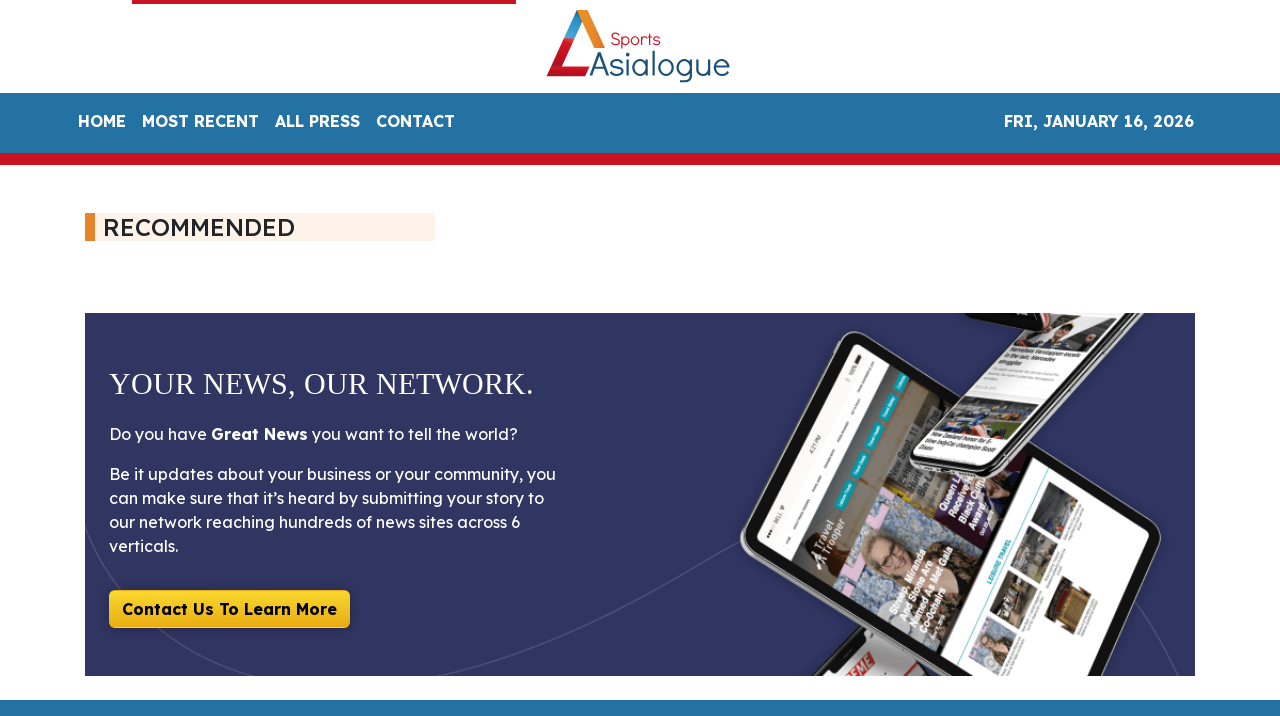

--- FILE ---
content_type: text/html
request_url: https://sports.asialogue.com/news/the-5p-bag-tax-has-changed-the-way-small-businesses-use-carrier-bags-says-carrier-bag-shop-a-leading-packaging-vendor/446721
body_size: 763
content:
<!DOCTYPE html>
<html lang="en">
  <head>
    <meta charset="utf-8" />
    <title>Sports - Asialogue</title>
    <base href="/" />
    <meta
      name="title"
      content="From then to now, Asialogue curate Asian-oriented world news chronologically to paint a complete picture of events that matter."
    />
    <meta
      name="description"
      content="AsiaLogue delivers breaking headlines linking to news websites all around the world including commentary and analysis from an experienced team of editors and columnists."
    />
    <meta name="viewport" content="width=device-width, initial-scale=1" />
    <link rel="icon" type="image/x-icon" href="favicon.ico" />

    <meta name="title" content="Sports - Asialogue" />
    <meta
      name="description"
      content="From then to now, Asialogue curate Asian-oriented world news chronologically to paint a complete picture of events that matter."
    />
    
    <meta property="og:title" content="Sports - Asialogue" />
    <meta
      property="og:description"
      content="From then to now, Asialogue curate Asian-oriented world news chronologically to paint a complete picture of events that matter."
    />
    <meta property="og:image" content="assets/img/logo.png" />
    <meta property="article:publisher" content="Asialogue" />
    <meta property="article:author" content="Asialogue" />
    <meta property="twitter:card" content="summary" />
    <meta property="twitter:title" content="Sports - Asialogue" />
    <meta
      property="twitter:description"
      content="From then to now, Asialogue curate Asian-oriented world news chronologically to paint a complete picture of events that matter."
    />
    <meta property="twitter:image" content="assets/img/logo.png" />

    <!-- Google Analytics -->
    <script>
      (function (i, s, o, g, r, a, m) {
        i['GoogleAnalyticsObject'] = r;
        (i[r] =
          i[r] ||
          function () {
            (i[r].q = i[r].q || []).push(arguments);
          }),
          (i[r].l = 1 * new Date());
        (a = s.createElement(o)), (m = s.getElementsByTagName(o)[0]);
        a.async = 1;
        a.src = g;
        m.parentNode.insertBefore(a, m);
      })(window, document, 'script', 'https://www.google-analytics.com/analytics.js', 'ga');
      ga('create', 'UA-93857607-50', 'auto');
      ga('send', 'pageview');
    </script>
  <link rel="stylesheet" href="styles.0a39e096fc8a8c51fdd9.css"></head>
  <body>
    <app-root></app-root>
  <script src="runtime-es2015.bf26f38d230389c06b3e.js" type="module"></script><script src="runtime-es5.bf26f38d230389c06b3e.js" nomodule defer></script><script src="polyfills-es5.341d48ffc88eaeae911d.js" nomodule defer></script><script src="polyfills-es2015.95bb65e853d2781ac3bd.js" type="module"></script><script src="scripts.e8829ccd3ea7681ddc31.js" defer></script><script src="main-es2015.da385ac7ee5594d59df8.js" type="module"></script><script src="main-es5.da385ac7ee5594d59df8.js" nomodule defer></script></body>
</html>
